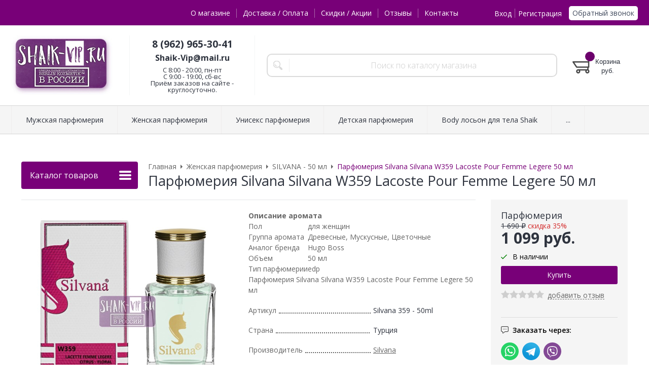

--- FILE ---
content_type: text/html; charset=WINDOWS-1251
request_url: https://www.shaik-vip.ru/goods/silvana-w359-lacette-femme-legere-citrus-floral-50-ml-2336.html
body_size: 11601
content:
<!DOCTYPE html><html lang="ru" class=""><head><link rel="icon" href="/param_upload/favicon7021.ico" type="image/x-icon"><link rel="shortcut icon" href="/param_upload/favicon7021.ico" type="image/x-icon"><title>Silvana W359 Lacoste Pour Femme Legere 50 мл</title><meta name="keywords" content="Silvana W359 Lacoste Pour Femme Legere 50 мл"><meta name="Description" content="Silvana W359 Lacoste Pour Femme Legere 50 мл
Густой, насыщенный аромат Silvana Lacette Femme Legere Citrus - Floral раскрывается потрясающей композицией начальных нот — бергамота, цитрусовых, розового перца и черной смородины. Капля свежести и прохлады сменяется дивными цветочными аккордами. Погружаясь в атмосферу нежного цветочного сада, вы ощутите на коже новый оттенок, в котором ярко и пряно играют ноты ветивера, кедра, мускуса и сандала."><meta property="og:title" content="Парфюмерия Silvana Silvana W359 Lacoste Pour Femme Legere 50 мл"><meta property="og:type" content="website"><meta property="og:description" content="Парфюмерия Silvana Silvana W359 Lacoste Pour Femme Legere 50 мл"><meta property="og:url" content="https://www.shaik-vip.ru/goods/silvana-w359-lacette-femme-legere-citrus-floral-50-ml-2336.html"><meta property="og:image" content="https://www.shaik-vip.ru/upload/goods_pic_big/2336.jpg"><meta charset="windows-1251"><meta name="robots" content="index,follow"><link href="//static.itmatrix.ru/gift/themes/v12.07/formula/layout/css/layout.css?20260109172235" rel="stylesheet" type="text/css"><meta name="viewport" content="width=device-width, initial-scale=1, user-scalable=no"><link href="//static.itmatrix.ru/gift/themes/v12.07/formula/layout/css/layout_mobile.css?20260109172235" rel="stylesheet" type="text/css"><link href="/css/colors.css" rel="stylesheet" type="text/css"><link href="/css/custom.css?20260109172235" rel="stylesheet" type="text/css"><noscript><link href="//static.itmatrix.ru/gift/themes/v12.01/techno/css/noscript.css?20260109172235" rel="stylesheet" type="text/css"></noscript><script src="//static.itmatrix.ru/gift/themes/v12.07/js/app.js?20260109172235" charset="UTF-8"></script><meta name="yandex-verification" content="f79208a69cb5aebf" />

<meta name="google-site-verification" content="BEsh-OKnwFaZ-rWwYbYtxOklhAiJvxb4qV75P69jSYs" />


<meta name='wmail-verification' content='d862170be4e04f29e82eea53e1ae54d1' /><script type="text/javascript">
$( document ).ready(function() {S2UYaMetrica.prototype.init( undefined, 83302723 );});</script>
<script type="text/javascript">
var S2UOnLoadData; var S2UNewOnloadAction = true;$(document).ready(function() {$.ajax({type: "POST", url: "/cgi-bin/request.pl", data: {package: 'S2U::Frame::FO::UserDataTracker', event: 'ajax_onload_action', v: 2 },
dataType: "json", success: function(res) {S2UOnLoadData = res.data; _S2UCart.updateCartInfoOnLoad();var user = S2UOnLoadData.user_info || { authorized: 0 };if (user.authorized) {$('.header-cap-enter-text').html(user.name);$('.header-cap-toolbar__register').hide();$('.header-cap-toolbar__personal .header-cap-toolbar__divider').hide();}
}});});</script>
</head><body class="formula mobile_layout"><div style="position:absolute;clip:rect(0,0,0,0)"><svg version="1.1" xmlns="http://www.w3.org/2000/svg" xmlns:xlink="http://www.w3.org/1999/xlink"><symbol id="svg-icon-location" viewbox="0 0 92 92"><path d="M68.4,7.9C62.7,2.8,54.7,0,46,0S29.3,2.8,23.6,7.9C16.6,14.1,13,23.4,13,35c0,25.1,28.9,54.6,30.2,55.8
 c0.8,0.8,1.8,1.2,2.8,1.2s2.1-0.4,2.8-1.2C50.1,89.6,79,60.1,79,35C79,23.4,75.4,14.1,68.4,7.9z M46,82.1c-2.7-3-7-8-11.2-14
 C25.8,55.3,21,43.9,21,35c0-25,19.1-27,25-27c23.2,0,25,20.7,25,27C71,52.6,53.1,74.3,46,82.1z M46,17.3c-8.8,0-15.9,7.3-15.9,16.2
 S37.2,49.6,46,49.6c8.8,0,15.9-7.3,15.9-16.2S54.8,17.3,46,17.3z M46,42.6c-4.9,0-8.9-4.1-8.9-9.2s4-9.2,8.9-9.2
 c4.9,0,8.9,4.1,8.9,9.2S50.9,42.6,46,42.6z"></path></symbol><symbol id="svg-icon-zoom" viewbox="0 0 24 24"><path fill="transparent" stroke="currentColor" stroke-width="2" fill-rule="evenodd" d="M10 1a9 9 0 1 1-9 9 9 9 0 0 1 9-9zm13 22l-7-7"></path></symbol><symbol id="svg-icon-cross" viewbox="0 0 92 92"><path d="M70.7 64.3c1.8 1.8 1.8 4.6 0 6.4-.9.9-2 1.3-3.2 1.3-1.2 0-2.3-.4-3.2-1.3L46 52.4 27.7 70.7c-.9.9-2 1.3-3.2 1.3s-2.3-.4-3.2-1.3c-1.8-1.8-1.8-4.6 0-6.4L39.6 46 21.3 27.7c-1.8-1.8-1.8-4.6 0-6.4 1.8-1.8 4.6-1.8 6.4 0L46 39.6l18.3-18.3c1.8-1.8 4.6-1.8 6.4 0 1.8 1.8 1.8 4.6 0 6.4L52.4 46l18.3 18.3z"></path></symbol></svg></div><div class="aside-mobile-menu"><form action="/cgi-bin/dsp.pl" method="get"><div class="search__holder"><input class="search__input " name="search_string" placeholder="Поиск"><input class="search__submit" type="submit" value="Найти"></div><input type="hidden" value="search" name="event"><input type="hidden" value="search" name="cl"></form><ul class="catalog-menu catalog-menu_type_mobile catalog-menu_settings_position"></ul><ul class="catalog-menu articles"></ul><ul class="cap__menu"></ul><div class="aside-mobile-menu-personal"><a class="aside-mobile-menu-personal-link" href="/cgi-bin/dsp.pl?cl=register&amp;event=edit_form"><span>Личный кабинет</span></a></div></div><style type="text/css"> .formula .aside-mobile-menu .catalog-menu.articles {
 margin-top: -12px;
 }
</style><div class="wrapper"><header class="header js-header"><div class="header-cap"><div class="burger"><input type="checkbox" id="toggle-menu"/><label for="toggle-menu"><span class="menu-icon"></span></label></div><div class="mobile-side"><ul class="toolbar"><li class="toolbar__item toolbar__basket"><div class="basket"><a class="toolbar__link toolbar__link--basket" href="/cgi-bin/dsp.pl?cl=order&amp;event=show_basket"><div class="basket__counter"><span class="toolbar__title">Корзина</span> <span class="toolbar__counter toolbar__counter--basket basket__count">&nbsp;&nbsp;</span></div><div class="toolbar__price basket__price"><span class="basket__summ">&nbsp;&nbsp;</span> руб.</div></a></div></li></ul></div><div class="header-cap__inner container"><div class="header-cap__col header-cap__col--city"><div class="header-city hide"><span class="header-city__label">Ваш город:</span><span class="header-city__current change-current-city-kladr current-city-title"></span></div></div><div class="header-cap__col header-cap__col--menu"><ul class="header-cap__menu collapse js-menu-collapse js-cap-menu-collapse"><li class="menu__item"><a class="menu__link" href="/articles/o-magazine.html">О магазине</a></li><li class="menu__item"><a class="menu__link" href="/articles/dostavka-i-oplata.html">Доставка / Оплата</a></li><li class="menu__item"><a class="menu__link" href="/articles/skidki-akcii.html">Скидки / Акции</a></li><li class="menu__item"><a class="menu__link" href="http://www.shaik-vip.ru/responses.html">Отзывы</a></li><li class="menu__item"><a class="menu__link" href="/articles/kontakty.html">Контакты</a></li><li class="menu__item menu__item--other hidden js-menu-collapse-other"><a class="menu__link">...</a></li></ul></div><div class="header-cap__col header-cap__col--toolbar"><ul class="header-cap-toolbar"><li class="header-cap-toolbar__personal"><a class="header-cap-toolbar__link" href="/cgi-bin/dsp.pl?cl=register&amp;event=edit_form"><span class="header-cap-enter-text">Вход</span></a>&nbsp;<span class="header-cap-toolbar__divider"></span>&nbsp;<a class="header-cap-toolbar__link header-cap-toolbar__register" href="/cgi-bin/dsp.pl?cl=register&amp;event=reg_form"><span>Регистрация</span></a></li><li class="header-cap-toolbar__call"><a class="callmehead" href="#" onmouseout="$('.callme_div').hide();" onmouseover="$('.callme_div').show();">Обратный звонок</a></li></ul></div></div></div><div class="header-body"><div class="header__bg"></div><div class="header-body__inner container"><div class="header-body__col header-body__col--logo"><div class="header-logo"><a class="header-logo__logo logo logo_settings_position" href="/" title="SHAIK-VIP.RU"><img src="/images/logo.jpg" alt="Официальный интернет-магазин парфюмерии Shaik | Shaik-Vip.ru"></a><div class="header-logo__text"></div></div></div><div class="header-body__col header-body__col--contacts"><div class="header-contacts"><div class="header-contacts__phone">8 (962) 965-30-41
<font size="3"><br>Shaik-Vip@mail.ru</font></div><div class="header-contacts__time">C 8:00 - 20:00, пн-пт
<br>С 9:00 - 19:00, сб-вс
<br>Приём заказов на сайте - круглосуточно.</div></div></div><div class="header-body__col header-body__col--search"><div class="header-search"><div class="search"><form class="search__form" action="/cgi-bin/dsp.pl" method="get"><div class="search__holder"><input class="search__input " name="search_string" placeholder="Поиск по каталогу магазина"><input class="search__submit" type="submit" value="Найти"></div><input type="hidden" value="search" name="event"><input type="hidden" value="search" name="cl"></form></div></div></div><div class="header-body__col header-body__col--toolbar"><ul class="toolbar"><li class="toolbar__item toolbar__basket"><div class="basket"><a class="toolbar__link toolbar__link--basket" href="/cgi-bin/dsp.pl?cl=order&amp;event=show_basket"><div class="basket__counter"><span class="toolbar__title">Корзина</span> <span class="toolbar__counter toolbar__counter--basket basket__count">&nbsp;&nbsp;</span></div><div class="toolbar__price basket__price"><span class="basket__summ">&nbsp;&nbsp;</span> руб.</div></a></div></li></ul></div></div></div><div class="header-category"><div class="header-category__inner"><ul class="catalog-menu catalog-menu_settings_position catalog-menu_top collapse js-menu-collapse js-catalog-menu-collapse"><li class="catalog-menu__item "><a href="/catalog/muzhskaya-parfyumeriya.html" class="catalog-menu__link  catalog-menu__link_has_child">Мужская парфюмерия</a><div class="catalog-menu__sub "><ul class="catalog-menu__sub-group"><li class="catalog-menu__sub-item"><a href="/catalog/shaik-10-ml-291.html">Shaik - 10 мл</a></li><li class="catalog-menu__sub-item"><a href="/catalog/shaik-10-ml-roller-bal-293.html">Shaik - 10 мл Roller bal</a></li><li class="catalog-menu__sub-item"><a href="/catalog/shaik-20-ml.html">Shaik - 20 мл</a></li><li class="catalog-menu__sub-item"><a href="/catalog/shaik-tester-25-ml.html">Shaik -  тестер - 25 мл</a></li><li class="catalog-menu__sub-item"><a href="/catalog/shaik-50-ml.html">Shaik - 50 мл</a></li><li class="catalog-menu__sub-item"><a href="/catalog/shaik-50-ml-new.html">Shaik - 50 мл NEW!</a></li></ul><ul class="catalog-menu__sub-group"><li class="catalog-menu__sub-item"><a href="/catalog/shaik-luxe-50-ml.html">Shaik Luxe 50 мл</a></li><li class="catalog-menu__sub-item"><a href="/catalog/shaik-vip-50-ml.html">Shaik VIP - 50 мл</a></li><li class="catalog-menu__sub-item"><a href="/catalog/shaik-100-ml.html">Shaik - 100 мл</a></li><li class="catalog-menu__sub-item"><a href="/catalog/shaik-100-ml-new.html">Shaik - 100 мл NEW</a></li><li class="catalog-menu__sub-item"><a href="/catalog/dezodorant-shaik-200-ml.html">Дезодорант Shaik - 200 мл</a></li><li class="catalog-menu__sub-item"><a href="/catalog/clive-and-keira-30-ml.html">Clive&Keira - 30 мл</a></li></ul><ul class="catalog-menu__sub-group"><li class="catalog-menu__sub-item"><a href="/catalog/silvana-50-ml.html">SILVANA - 50 мл</a></li><li class="catalog-menu__sub-item"><a href="/catalog/sevaverek-30-ml-new.html">Sevaverek - 30 мл NEW</a></li><li class="catalog-menu__sub-item"><a href="/catalog/sevaverek-50-ml.html">Sevaverek - 50 мл</a></li><li class="catalog-menu__sub-item"><a href="/catalog/podarochnye-nabory.html">Подарочные наборы</a></li></ul></div>
</li><li class="catalog-menu__item "><a href="/catalog/zhenskaya-parfyumeriya.html" class="catalog-menu__link  catalog-menu__link_has_child">Женская парфюмерия</a><div class="catalog-menu__sub "><ul class="catalog-menu__sub-group"><li class="catalog-menu__sub-item"><a href="/catalog/shaik-10-ml.html">Shaik - 10 мл</a></li><li class="catalog-menu__sub-item"><a href="/catalog/shaik-10-ml-roller-bal.html">Shaik - 10 мл Roller bal</a></li><li class="catalog-menu__sub-item"><a href="/catalog/shaik-20-ml-259.html">Shaik - 20 мл</a></li><li class="catalog-menu__sub-item"><a href="/catalog/shaik-tester-25-ml-260.html">Shaik -  тестер - 25 мл</a></li><li class="catalog-menu__sub-item"><a href="/catalog/shaik-50-ml-261.html">Shaik - 50 мл</a></li><li class="catalog-menu__sub-item"><a href="/catalog/shaik-50-ml-new-262.html">Shaik - 50 мл NEW!</a></li></ul><ul class="catalog-menu__sub-group"><li class="catalog-menu__sub-item"><a href="/catalog/shaik-luxe-50-ml-263.html">Shaik Luxe 50 мл</a></li><li class="catalog-menu__sub-item"><a href="/catalog/shaik-vip-50-ml-264.html">Shaik VIP - 50 мл</a></li><li class="catalog-menu__sub-item"><a href="/catalog/shaik-100-ml-265.html">Shaik - 100 мл</a></li><li class="catalog-menu__sub-item"><a href="/catalog/shaik-100-ml-new-296.html">Shaik - 100 мл NEW</a></li><li class="catalog-menu__sub-item"><a href="/catalog/dezodorant-shaik-200-ml-266.html">Дезодорант Shaik - 200 мл</a></li><li class="catalog-menu__sub-item"><a href="/catalog/clive-and-keira-30-ml-267.html">Clive&Keira - 30 мл</a></li></ul><ul class="catalog-menu__sub-group"><li class="catalog-menu__sub-item"><a href="/catalog/silvana-50-ml-268.html">SILVANA - 50 мл</a></li><li class="catalog-menu__sub-item"><a href="/catalog/sevaverek-30-ml-new-300.html">Sevaverek - 30 мл NEW</a></li><li class="catalog-menu__sub-item"><a href="/catalog/sevaverek-50-ml-269.html">Sevaverek - 50 мл</a></li><li class="catalog-menu__sub-item"><a href="/catalog/podarochnye-nabory-270.html">Подарочные наборы</a></li></ul></div>
</li><li class="catalog-menu__item "><a href="/catalog/uniseks.html" class="catalog-menu__link  catalog-menu__link_has_child">Унисекс парфюмерия</a><div class="catalog-menu__sub "><ul class="catalog-menu__sub-group"><li class="catalog-menu__sub-item"><a href="/catalog/shaik-limited-collection.html">Shaik Limited Collection</a></li><li class="catalog-menu__sub-item"><a href="/catalog/shaik-10-ml-290.html">Shaik - 10 мл</a></li><li class="catalog-menu__sub-item"><a href="/catalog/shaik-10-ml-roller-bal-294.html">Shaik - 10 мл Roller bal</a></li><li class="catalog-menu__sub-item"><a href="/catalog/shaik-20-ml-271.html">Shaik - 20 мл</a></li><li class="catalog-menu__sub-item"><a href="/catalog/shaik-tester-25-ml-272.html">Shaik -  тестер - 25 мл</a></li><li class="catalog-menu__sub-item"><a href="/catalog/shaik-50-ml-273.html">Shaik - 50 мл</a></li></ul><ul class="catalog-menu__sub-group"><li class="catalog-menu__sub-item"><a href="/catalog/shaik-50-ml-new-274.html">Shaik - 50 мл NEW!</a></li><li class="catalog-menu__sub-item"><a href="/catalog/shaik-luxe-50-ml-275.html">Shaik Luxe 50 мл</a></li><li class="catalog-menu__sub-item"><a href="/catalog/shaik-elite-50-ml.html">Shaik - Elite 50 мл</a></li><li class="catalog-menu__sub-item"><a href="/catalog/shaik-100-ml-277.html">Shaik - 100 мл</a></li><li class="catalog-menu__sub-item"><a href="/catalog/shaik-100-ml-new-297.html">Shaik - 100 мл NEW</a></li><li class="catalog-menu__sub-item"><a href="/catalog/shaik-exclusive-110-ml.html">SHAIK EXCLUSIVE 110 мл</a></li></ul><ul class="catalog-menu__sub-group"><li class="catalog-menu__sub-item"><a href="/catalog/dezodorant-shaik-200-ml-279.html">Дезодорант Shaik - 200 мл</a></li><li class="catalog-menu__sub-item"><a href="/catalog/clive-and-keira-30-ml-280.html">Clive&Keira - 30 мл</a></li><li class="catalog-menu__sub-item"><a href="/catalog/silvana-50-ml-281.html">SILVANA - 50 мл</a></li><li class="catalog-menu__sub-item"><a href="/catalog/sevaverek-30-ml-new-301.html">Sevaverek - 30 мл NEW</a></li><li class="catalog-menu__sub-item"><a href="/catalog/sevaverek-50-ml-282.html">Sevaverek - 50 мл</a></li><li class="catalog-menu__sub-item"><a href="/catalog/podarochnye-nabory-283.html">Подарочные наборы</a></li></ul></div>
</li><li class="catalog-menu__item "><a href="/catalog/detskaya-parfyumeriya.html" class="catalog-menu__link ">Детская парфюмерия</a></li><li class="catalog-menu__item "><a href="/catalog/body-loson-dlya-tela-shaik.html" class="catalog-menu__link ">Body лосьон для тела Shaik</a></li><li class="catalog-menu__item "><a href="/catalog/aromadiffuzory.html" class="catalog-menu__link ">Аромадиффузоры</a></li><li class="catalog-menu__item "><a href="/catalog/avtoparfyum.html" class="catalog-menu__link ">Автопарфюм</a></li><li class="catalog-menu__item catalog-menu__item_last"><a href="/catalog/opis-vlozheniya.html" class="catalog-menu__link ">Опись вложения</a></li>
<li class="catalog-menu__item catalog-menu__item_last catalog-menu__item--other hidden js-menu-collapse-other"><a class="catalog-menu__link catalog-menu__link_has_child">...</a><div class="catalog-menu__sub catalog-menu__sub_last js-catalog-menu-collapse-sub"></div></li></ul></div></div>
</header><div class="fly-head js-fly-head"><div class="container"><div class="fly-head__inner"><div class="fly-head__search-row"><div class="fly-head__search"><div class="search"><form class="search__form" action="/cgi-bin/dsp.pl" method="get"><div class="search__holder"><input class="search__input " name="search_string" placeholder="Поиск по каталогу магазина"><input class="search__submit" type="submit" value="Найти"></div><input type="hidden" value="search" name="event"><input type="hidden" value="search" name="cl"></form></div></div><div class="fly-head__search-close js-fly-head-search-toggle"><svg><use xlink:href="#svg-icon-cross"></use></svg></div></div><div class="fly-head__row"><div class="fly-head__logo"><a href="/" title="SHAIK-VIP.RU"><img src="/images/logo.jpg" alt="Официальный интернет-магазин парфюмерии Shaik | Shaik-Vip.ru"></a></div><div class="fly-head__contacts"><a href="/articles/kontakty/"><svg><use xlink:href="#svg-icon-location"></use></svg></a></div><div class="fly-head__phone">8 (962) 965-30-41
<font size="3"><br>Shaik-Vip@mail.ru</font></div><div class="fly-head__btns"><a class="callmehead btn-outline" href="#">Обратный звонок</a></div><div class="fly-head__search-open js-fly-head-search-toggle"><svg><use xlink:href="#svg-icon-zoom"></use></svg></div></div></div></div></div><script> // перенести в скрипты фильтра
 $(document).on('click', '.filter__caption', function() {
 $(this).toggleClass('collapsed');
 });
</script><div class="content-block content-block--goods-page"><div class="content-block__inner"><input type="checkbox" class="goods-left-menu-toggle" id="goods-left-menu-toggle"><div class="content-aside-block layout_type_aside"><div class="aside-catalog-menu"><div class="toggle toggle_settings_position left_catalog_toggle active" id="left_catalog_toggle"><div class="toggle__trigger">Каталог</div><div class="toggle__content"><ul class="catalog-menu catalog-menu_type_aside catalog-menu_settings_position  "><li class="catalog-menu__item level1 "><a class="catalog-menu__link" href="/catalog/muzhskaya-parfyumeriya.html">Мужская парфюмерия</a></li><li class="catalog-menu__item level1 catalog-menu__item_current-parent"><a class="catalog-menu__link catalog-menu__link_has_child" href="/catalog/zhenskaya-parfyumeriya.html">Женская парфюмерия</a><div class="catalog-menu__sub"><ul class="catalog-menu__sub-group"><li class="catalog-menu__sub-item level2 "><a href="/catalog/shaik-10-ml.html" class="catalog-menu__link">Shaik - 10 мл</a></li><li class="catalog-menu__sub-item level2 "><a href="/catalog/shaik-10-ml-roller-bal.html" class="catalog-menu__link">Shaik - 10 мл Roller bal</a></li><li class="catalog-menu__sub-item level2 "><a href="/catalog/shaik-20-ml-259.html" class="catalog-menu__link">Shaik - 20 мл</a></li><li class="catalog-menu__sub-item level2 "><a href="/catalog/shaik-tester-25-ml-260.html" class="catalog-menu__link">Shaik -  тестер - 25 мл</a></li><li class="catalog-menu__sub-item level2 "><a href="/catalog/shaik-50-ml-261.html" class="catalog-menu__link">Shaik - 50 мл</a></li><li class="catalog-menu__sub-item level2 "><a href="/catalog/shaik-50-ml-new-262.html" class="catalog-menu__link">Shaik - 50 мл NEW!</a></li><li class="catalog-menu__sub-item level2 "><a href="/catalog/shaik-luxe-50-ml-263.html" class="catalog-menu__link">Shaik Luxe 50 мл</a></li><li class="catalog-menu__sub-item level2 "><a href="/catalog/shaik-vip-50-ml-264.html" class="catalog-menu__link">Shaik VIP - 50 мл</a></li><li class="catalog-menu__sub-item level2 "><a href="/catalog/shaik-100-ml-265.html" class="catalog-menu__link">Shaik - 100 мл</a></li><li class="catalog-menu__sub-item level2 "><a href="/catalog/shaik-100-ml-new-296.html" class="catalog-menu__link">Shaik - 100 мл NEW</a></li><li class="catalog-menu__sub-item level2 "><a href="/catalog/dezodorant-shaik-200-ml-266.html" class="catalog-menu__link">Дезодорант Shaik - 200 мл</a></li><li class="catalog-menu__sub-item level2 "><a href="/catalog/clive-and-keira-30-ml-267.html" class="catalog-menu__link">Clive&Keira - 30 мл</a></li><li class="catalog-menu__sub-item level2 catalog-menu__item_current-parent"><a href="/catalog/silvana-50-ml-268.html" class="catalog-menu__link catalog-menu__sub-item__current-link">SILVANA - 50 мл</a></li><li class="catalog-menu__sub-item level2 "><a href="/catalog/sevaverek-30-ml-new-300.html" class="catalog-menu__link">Sevaverek - 30 мл NEW</a></li><li class="catalog-menu__sub-item level2 "><a href="/catalog/sevaverek-50-ml-269.html" class="catalog-menu__link">Sevaverek - 50 мл</a></li><li class="catalog-menu__sub-item level2 "><a href="/catalog/podarochnye-nabory-270.html" class="catalog-menu__link">Подарочные наборы</a></li></ul></div></li><li class="catalog-menu__item level1 "><a class="catalog-menu__link" href="/catalog/uniseks.html">Унисекс парфюмерия</a></li><li class="catalog-menu__item level1 "><a class="catalog-menu__link" href="/catalog/detskaya-parfyumeriya.html">Детская парфюмерия</a></li><li class="catalog-menu__item level1 "><a class="catalog-menu__link" href="/catalog/body-loson-dlya-tela-shaik.html">Body лосьон для тела Shaik</a></li><li class="catalog-menu__item level1 "><a class="catalog-menu__link" href="/catalog/aromadiffuzory.html">Аромадиффузоры</a></li><li class="catalog-menu__item level1 "><a class="catalog-menu__link" href="/catalog/avtoparfyum.html">Автопарфюм</a></li><li class="catalog-menu__item level1 "><a class="catalog-menu__link" href="/catalog/katalog-shaik.html"> Каталог Shaik</a></li><li class="catalog-menu__item level1 "><a class="catalog-menu__link" href="/catalog/shaik-nomernaya-tablica.html">Shaik - номерная таблица</a></li><li class="catalog-menu__item level1 "><a class="catalog-menu__link" href="/catalog/silvana-nomernaya-tablica.html">Silvana - номерная таблица</a></li><li class="catalog-menu__item level1 "><a class="catalog-menu__link" href="/catalog/clive-and-keira-nomernaya-tablica.html">Clive&Keira - номерная таблица</a></li><li class="catalog-menu__item level1 "><a class="catalog-menu__link" href="/catalog/sevaverek-nomernaya-tablica.html">Sevaverek - номерная таблица</a></li><li class="catalog-menu__item level1 "><a class="catalog-menu__link" href="/catalog/poisk-po-brendam.html">Поиск по брендам</a></li><li class="catalog-menu__item level1 "><a class="catalog-menu__link" href="/catalog/optovyy-prays-list-shaik.html">Оптовый прайс-лист</a></li><li class="catalog-menu__item level1 "><a class="catalog-menu__link" href="/catalog/opis-vlozheniya.html">Опись вложения</a></li></ul></div></div><div class="toggle toggle_settings_position left_filter_toggle active"><div class="toggle__trigger">Фильтр</div><div class="toggle__content"><div class="filter"><form name="frm_filter" id="frm_filter" action="/catalog/silvana-50-ml-268.html" method="get">
<div  class="filter__group filter__group_number"
 data-attr-name = "min_price"
 data-min-value = "1098.5"
 data-max-value = "1099.5"
 data-current-min-value = "1098.5"
 data-current-max-value = "1098.5"><div class="filter__caption"> Цена, руб.:
</div><div class="filter-item__content"><div class="filter__price"><input class="filter__range" name="min_price_from" type="text" id="min_price_from" value="1098.5"><div class="filter__divider">&mdash;</div><input class="filter__range" name="min_price_to" type="text" id="min_price_to" value="1098.5"></div><div class="filter__slider" id="min_price_slider"></div><input type="hidden" name="min_price_changed" id="min_price_changed" value=""></div></div>
<div class="filter__resultinfo">Найдено товаров: <span>X</span>. <a href="#">Посмотреть</a></div><input type="hidden" name="catalog_id" value="268"><input type="hidden" name="fabric_id" value="0"><input type="hidden" name="wobbler" value=""><input type="hidden" name="search_string" value=""><input type="hidden" name="tag_id" value="0"><input type="hidden" name="catalog_filter" value="1"><input type="submit" class="filter__show-result btn-color-conversion" value="Показать товары"><a class="filter__reset" href="/catalog/silvana-50-ml-268.html">Сбросить фильтр</a></form></div></div></div></div><div class="left__inner-block left__inner-block_fabric"><div class="producers producers_settings_position"><div class="producers__caption">Производители</div><div class="producers__item"><a class="producers__link"  href="/fabric/clive-and-keira.html">Clive&Keira</a><span class="producers__counter">201</span></div><div class="producers__item"><a class="producers__link"  href="/fabric/sevaverek.html">Sevaverek</a><span class="producers__counter">161</span></div><div class="producers__item"><a class="producers__link"  href="/fabric/shaik.html">Shaik</a><span class="producers__counter">2114</span></div><div class="producers__item"><a class="producers__link"  href="/fabric/silvana.html">Silvana</a><span class="producers__counter">214</span></div><div class="producers__item producers__item_all"><a class="producers__link" href="/fabric/">Все производители</a></div></div></div><div class="left__inner-block left__inner-block_vote"><form class="pool pool_settings_position" action="/cgi-bin/dsp.pl" method="post"><div class="pool__caption">Опрос <a class="pool__caption_link" href="/cgi-bin/dsp.pl?cl=vote&amp;event=result&amp;vote_id=4">Результаты</a></div><div class="pool__question">Что Вы выбираете? Оригинальный продукт Shaik или туалетную воду европейского бренда?</div><div class="pool__item"><label class="pool__label"><input type="radio" value="10" name="var" /><span class="pool__label-text">Оригинальный Shaik</span></label></div><div class="pool__item"><label class="pool__label"><input type="radio" value="11" name="var" /><span class="pool__label-text">Т/В Европейского бренда</span></label></div><div class="pool__item"><label class="pool__label"><input type="radio" value="12" name="var" /><span class="pool__label-text">Не думал(а) об этом</span></label></div><div class="pool__item"><label class="pool__label"><input type="radio" value="13" name="var" /><span class="pool__label-text">Ничего не выберу</span></label></div><input type="hidden" name="vote_id" value="4"><input type="hidden" name="cl" value="vote"><input type="hidden" name="event" value="vote"><input class="pool__submit btn-color-regular" type="submit" name="vote" value="Ответить" /></form></div><form action="/cgi-bin/dsp.pl" class="subscription subscription_settings_position" id="subscription__request-form"><div class="subscription__caption">Подпишитесь </div><div class="subscription__caption subscription__caption_last">на наши новости</div><div class="subscription__input"><input class="text subscription__email email-need-track" type="email" placeholder="E-mail" /></div><input class="subscription__submit btn-color-conversion" type="submit" value="Подписаться" /><div class="subscription__icon"></div></form><div class="left__inner-block left__inner-block_articles">  <div class="articles articles_settings_position"><div class="articles__title"><div class="articles__title__caption">ИНФОРМАЦИЯ</div></div><div class="articles__item articles__item_sub"><div class="articles__title articles__title_sub"><a href="/articles/skachayte-prilozhenie-pochta-rossii.html">Скачайте приложение Почта России</a></div></div><div class="articles__item articles__item_sub"><div class="articles__title articles__title_sub"><a href="/articles/podtverzhdenie-zakaza.html">Подтверждение заказа</a></div></div><div class="articles__item articles__item_sub"><div class="articles__title articles__title_sub"><a href="/articles/o-kachestve.html">О качестве</a></div></div><div class="articles__item articles__item_sub"><div class="articles__title articles__title_sub"><a href="/articles/pochemu-u-nas-deshevle.html">Почему у нас дешевле?</a></div></div><div class="articles__item articles__item_sub"><div class="articles__title articles__title_sub"><a href="/articles/kak-sdelat-zakaz.html">Как сделать заказ?</a></div></div><div class="articles__item articles__item_sub"><div class="articles__title articles__title_sub"><a href="/articles/kak-otsledit-zakaz.html">Как отследить заказ?</a></div></div><div class="articles__item articles__item_sub"><div class="articles__title articles__title_sub"><a href="/articles/kakie-sroki-dostavki.html">Какие сроки доставки?</a></div></div><div class="articles__item articles__item_sub"><div class="articles__title articles__title_sub"><a href="/articles/komissiya-za-nalozhennyy-platyozh.html">Комиссия за наложенный платёж</a></div></div><div class="articles__item articles__item_sub"><div class="articles__title articles__title_sub"><a href="/articles/info-dlya-opta.html">Инфо для опта</a></div></div><div class="articles__item articles__item_sub"><div class="articles__title articles__title_sub"><a href="/articles/minimalnaya-summa-zakaza.html">Минимальная сумма заказа</a></div></div><div class="articles__item articles__item_sub"><div class="articles__title articles__title_sub"><a href="/articles/pretenzii-i-pozhelaniya.html">Претензии и пожелания</a></div></div><div class="articles__item articles__item_sub"><div class="articles__title articles__title_sub"><a href="/articles/poleznye-stati-o-shaik.html">Информационные страницы о Shaik</a></div></div></div>
</div></div><div class="goods_page goods_page--left"><div class="main-content"><div class="main-content__inner main-content__inner_content-aside"><label for="goods-left-menu-toggle" class="goods-left-menu-btn"><span>Каталог товаров</span><i></i></label><ul class="breadcrumbs" itemscope="" itemtype="http://schema.org/BreadcrumbList"><li class="breadcrumbs__item" itemscope="" itemprop="itemListElement" itemtype="http://schema.org/ListItem"><a class="breadcrumbs__link" itemprop="item" href="/"><span itemprop="name">Главная</span></a><meta itemprop="position" content="1" /></li><li class="breadcrumbs__item" itemscope="" itemprop="itemListElement" itemtype="http://schema.org/ListItem"><a class="breadcrumbs__link" itemprop="item" href="/catalog/zhenskaya-parfyumeriya.html"><span itemprop="name">Женская парфюмерия</span></a><meta itemprop="position" content="2" /></li><li class="breadcrumbs__item" itemscope="" itemprop="itemListElement" itemtype="http://schema.org/ListItem"><a class="breadcrumbs__link" itemprop="item" href="/catalog/silvana-50-ml-268.html"><span itemprop="name">SILVANA - 50 мл</span></a><meta itemprop="position" content="3" /></li><li class="breadcrumbs__item"><span itemprop="name">Парфюмерия Silvana Silvana W359 Lacoste Pour Femme Legere 50 мл</span><meta itemprop="position" content="4" /></li></ul><div itemscope itemtype="http://schema.org/Product" class="product"><div class="product__top"><h1 class="layout__caption layout__caption_settings_position layout__caption_type_catalog-item" itemprop="name">Парфюмерия Silvana Silvana W359 Lacoste Pour Femme Legere 50 мл</h1></div><div class="product__main"><div class="product__gallery"><input type="hidden" name="zoom_goods_pic" value=""><div class="gallery"><a data-fancy-group="item-gallery" href="https://www.shaik-vip.ru/upload/goods_pic_large/2336.jpg?20251128200520"><img src="https://www.shaik-vip.ru/upload/goods_pic_big/2336.jpg?20251128200520" alt="Парфюмерия Silvana Silvana W359 Lacoste Pour Femme Legere 50 мл" title="Парфюмерия Silvana Silvana W359 Lacoste Pour Femme Legere 50 мл" class="goods_item_big_pic" itemprop="image"></a></div></div><div class="product__right js-product-right-col"><div class="product-aside"><div class="product-buy__inner"><div itemprop="offers" itemscope itemtype="http://schema.org/Offer"><link itemprop="url" href="https://www.shaik-vip.ru/goods/silvana-w359-lacette-femme-legere-citrus-floral-50-ml-2336.html"><div class="buy__prices_inner"><form class="buy__form" id="main_buy_form" method="post" action="/cgi-bin/dsp.pl?add_to_basket=1"><div class="item_price_type">Парфюмерия</div><div class="buy__info"><div class="buy__price"><span>1 099&nbsp;руб.
</span></div><meta itemprop="price" content="1099"><meta itemprop="priceCurrency" content="RUB"><link itemprop="availability" href="http://schema.org/InStock"><link itemprop="itemCondition" href="http://schema.org/NewCondition"><div class="buy__price-old"><span class="buy__price-old__value">1 690 &#8381;</span>&nbsp;<span class="buy__price__discount">скидка 35%</span></div></div><div class="buy__status buy__status--status_avail"><i class="icon i-status-status_avail"></i>В наличии</div><div class="buy__buttons"><input type="submit" class="buy__button buy__addToCart" data-goods-id="2336" value="Купить"><div class="product-rating"><div class="buy__rating"><div class="buy__rating-fill reviews-fill">0.0</div></div><a class="product-rating__link" href="#feedback" onclick="document.getElementById('product-tabs-toggle-reviews').checked=true">добавить отзыв</a></div><div class="buy__link-buttons"></div></div><input type="hidden" name="price_id" value="5541"><input type="hidden" name="goods_id" value="2336"><input type="hidden" name="cl" id="cl" value="order"><input type="hidden" name="event" id="event" value="add_to_basket"></form></div></div></div><div class="goods-aside-block goods-aside-block--messengers"><div class="goods-aside-block__title"><i class="icon i-messengers-sm"></i><span>Заказать через:</span></div><div class="goods-aside-block__icons"><a href="https://wa.me/79851583556?text=https://www.shaik-vip.ru/goods/silvana-w359-lacette-femme-legere-citrus-floral-50-ml-2336.html" target="_blank"><img src="http://static.itmatrix.ru/gift/themes/v12.07/common/i/whatsapp.svg"></a><a href="https://t.me/Shaik-Vip.ru" target="_blank"><img src="http://static.itmatrix.ru/gift/themes/v12.07/common/i/telegram.svg"></a><a href="viber://chat?number=%2B79851583556" target="_blank"><img src="http://static.itmatrix.ru/gift/themes/v12.07/common/i/viber.svg"></a></div></div><div class="goods-aside-block goods-aside-block--delivery"><div class="goods-aside-block__title"><i class="icon i-delivery-sm"></i><span>О доставке:</span></div><div class="goods-aside-block__text"><div class="shipping__icon"></div>
<div class="shipping__caption">Имеется БЕСПЛАТНАЯ ДОСТАВКА!</div>
<div class="shipping__more"><a href="/articles/dostavka-i-oplata.html">Подробнее о доставке и оплате</a></div>
<br>Поделись с друзьями <br> <br>
<script src="https://yastatic.net/share2/share.js"></script>
<div class="ya-share2" data-curtain="" data-shape="round" data-services="messenger,vkontakte,facebook,odnoklassniki,telegram,twitter,viber,whatsapp,moimir,skype,lj"></div></div></div><div class="goods-aside-block goods-aside-block--contacts"><div class="goods-aside-block__title"><i class="icon i-contacts-sm"></i><span>Заказывайте по телефону</span></div><div class="goods-aside-block__text"><div class="goods-aside-block__phone">8 (962) 965-30-41
<font size="3"><br>Shaik-Vip@mail.ru</font></div></div><a class="callmehead" href="#" id="callmehead2336">Обратный звонок</a></div>
  <div class="right__inner-block right__inner-block_articles">  <div class="articles articles_settings_position"><div class="articles__descr"><div style="text-align: center;">Вся продукция подлинная, имеющая голограмму (Original), QR-код на каждом флаконе, маркировку "Честный зна</div>
<div style="text-align: center;"></div>
<div style="text-align: center;"></div>
<div style="text-align: center;"><img src="//www.shaik-premium.ru/files/yandex-iphone-optom.png?1621314626739" caption="false" style="display: block; margin-left: auto; margin-right: auto;" width="150" height="58"></div>
<p style="text-align: center;"><a href="https://www.shaik-vip.ru/articles/dostavka-i-oplata.html" target="_blank" rel="noopener"><img src="http://shaik-vip.ru/files/img-20211228-wa0000.jpg?1640707917696" width="150" height="150" caption="false"></a></p>
<p style="text-align: center;"><a href="https://www.shaik-vip.ru/articles/skidki-akcii.html" target="_blank" rel="noopener"><img src="http://shaik-vip.ru/files/image-26-01-22-22-51.jpg?1648622334583" width="170" height="162" caption="false"></a></p>
<p style="text-align: center;"><a href="https://www.shaik-vip.ru/" target="_blank" rel="noopener"><img src="http://shaik-vip.ru/files/qrcod_49i.png?1640709527784" alt="" width="150" height="175"></a></p>
<p style="text-align: center;"><a href="https://www.shaik-vip.ru/articles/dostavka-i-oplata.html" target="_blank" rel="noopener"><img src="http://shaik-vip.ru/files/image-26-01-22-23-10.jpg?1648622392604" width="170" height="165" caption="false"></a></p>
<p style="text-align: center;"><a href="https://www.shaik-vip.ru/articles/skidki-akcii.html" target="_blank" rel="noopener"><img src="http://shaik-vip.ru/files/image-18-01-22-17-29.jpg?1642516322863" width="158" height="158" caption="false"></a></p>
<p style="text-align: center;"><a href="https://www.shaik-vip.ru/responses.html" target="_blank" rel="noopener"><img src="http://shaik-vip.ru/files/image-18-01-22-16-51.jpg?1642514335164" width="158" height="158" caption="false"></a></p>
<p style="text-align: center;"></p>
<p style="text-align: center;"></p>
<p style="text-align: center;"></p>
<p style="text-align: center;"></p>
<p style="text-align: center;"></p>
<div style="text-align: center;"></div></div></div>
</div></div></div><div class="product__sdesc"><div class="product-sdesc"><div class="product-sdesc__text"><table class="table table-bordered">
<thead>
<tr>
<td colspan="2"><strong>Описание аромата</strong></td>
</tr>
</thead>
<tbody>
<tr>
<td>Пол</td>
<td>для женщин</td>
</tr>
<tr>
<td>Группа аромата</td>
<td>Древесные, Мускусные, Цветочные</td>
</tr>
<tr>
<td>Аналог бренда</td>
<td>Hugo Boss</td>
</tr>
<tr>
<td>Объем</td>
<td>50 мл</td>
</tr>
<tr>
<td>Тип парфюмерии</td>
<td>edp</td>
</tr>
</tbody>
</table></div><div class="product-sdesc__text"">Парфюмерия Silvana Silvana W359 Lacoste Pour Femme Legere 50 мл</div></div><table class="features__table" style="margin-top: 20px;">
  <tr>
    <td class="attr_title form__attr-label-articul">Артикул
    </td>
    <td class="attr_value form__attr-articul">Silvana 359 - 50ml
    </td>
  </tr>

  <tr>
    <td class="attr_title">Страна</td>
    
    <td class="attr_value">Турция
    
    </td>
    
  </tr>


  <tr>
    <td class="attr_title">Производитель</td>
    
    <td class="attr_value"><a href="/fabric/silvana.html" target="_blank"><span itemprop="brand" itemtype="https://schema.org/Brand" itemscope><meta itemprop="name" content="Silvana"/>Silvana</span>
    </a>
    
    </td>
    
  </tr>

</table>
</div><div class="product__desc"><div class="product-desc"><div class="product-tabs"><input type="radio" class="product-tabs__toggle" name="product-tabs" id="product-tabs-toggle-annotation" checked><input type="radio" class="product-tabs__toggle" name="product-tabs" id="product-tabs-toggle-reviews" ><ul class="product-tabs__captions"><li ><label for="product-tabs-toggle-annotation"><span>Описание</span></label></li><li ><label for="product-tabs-toggle-reviews"><span>Отзывы</span></label></li></ul><div class="product-tabs__list"><div class="product-tabs__item"><div class="annotation annotation_settings_position"><div class="annotation__caption product-desc__title ">Описание</div><div itemprop="description"><span>Густой, насыщенный аромат&nbsp;</span><strong>Silvana Lacette Femme Legere Citrus - Floral</strong><span>&nbsp;раскрывается потрясающей композицией начальных нот &mdash; бергамота, цитрусовых, розового перца и черной смородины. Капля свежести и прохлады сменяется дивными цветочными аккордами. Погружаясь в атмосферу нежного цветочного сада, вы ощутите на коже новый оттенок, в котором ярко и пряно играют ноты ветивера, кедра, мускуса и сандала.</span></div></div><div class="annotation annotation_settings_position">Парфюмерия Silvana Silvana W359 Lacoste Pour Femme Legere 50 мл</div></div><div class="product-tabs__item"><div class="product-reviews__inner"><div class="reviews"><a class="anchor" id="feedback"></a><div class="reviews__caption"> Отзывы - <span class="reviews_item-name">Парфюмерия Silvana Silvana W359 Lacoste Pour Femme Legere 50 мл</span><a class="show-add-review btn-color-regular">Оставить отзыв</a></div><div class="show_add-review"></div><div class="reviews__item_be-first"> Будьте первым, кто оставил отзыв.
</div><input type="hidden" name="goods_id" value="2336"><input type="hidden" name="goods_title" value="Парфюмерия Silvana Silvana W359 Lacoste Pour Femme Legere 50 мл"></div></div></div></div></div></div> 
 
 
<script type="text/javascript">
window.dataLayer = window.dataLayer || [];dataLayer.push({"ecommerce": {"detail": {"products": [
{"id": "2336",
"name" : "Парфюмерия Silvana Silvana W359 Lacoste Pour Femme Legere 50 мл",
"price": 1098.50,
"brand": "Silvana",
"category": "Женская парфюмерия/SILVANA - 50 мл"
}]
}}});</script>
<div class="last_visited_goods"></div></div></div></div> 
</div></div></div></div></div><div class="push"></div></div><div class="footer__inner"><footer class="footer-top"><div class="footer-top__inner container"><div class="footer-top__row"><div class="footer-top__col"><div class="footer-contacts"><a href="#" class="footer-contacts__title footer-top__link-title">Контакты</a><ul class="footer-contacts__links"><li>8 (962) 965-30-41
<font size="3"><br>Shaik-Vip@mail.ru</font></li><li><a class="callmehead" href="#">Обратный звонок</a></li><li><div class="footer-contacts__time">C 8:00 - 20:00, пн-пт
<br>С 9:00 - 19:00, сб-вс
<br>Приём заказов на сайте - круглосуточно.</div></li></ul></div></div><div class="footer-top__col"><ul class="footer-menu"><li><a href="#" class="footer-top__link-title">Информация</a></li><li><a href="/articles/o-magazine.html" class="footer-menu__link">О магазине</a></li><li><a href="/articles/dostavka-i-oplata.html" class="footer-menu__link">Доставка / Оплата</a></li><li><a href="/articles/skidki-akcii.html" class="footer-menu__link">Скидки / Акции</a></li><li><a href="http://www.shaik-vip.ru/responses.html" class="footer-menu__link">Отзывы</a></li><li><a href="/articles/kontakty.html" class="footer-menu__link">Контакты</a></li></ul></div><div class="footer-top__col"><ul class="footer-menu footer-menu--collapse"><li class="footer-menu__item"><a class="footer-top__link-title">Каталог</a></li><li class="footer-menu__item"><a href="/catalog/muzhskaya-parfyumeriya.html" class="footer-menu__link">Мужская парфюмерия</a></li><li class="footer-menu__item"><a href="/catalog/zhenskaya-parfyumeriya.html" class="footer-menu__link">Женская парфюмерия</a></li><li class="footer-menu__item"><a href="/catalog/uniseks.html" class="footer-menu__link">Унисекс парфюмерия</a></li><li class="footer-menu__item"><a href="/catalog/detskaya-parfyumeriya.html" class="footer-menu__link">Детская парфюмерия</a></li><li class="footer-menu__item"><a href="/catalog/body-loson-dlya-tela-shaik.html" class="footer-menu__link">Body лосьон для тела Shaik</a></li><li class="footer-menu__item"><a href="/catalog/aromadiffuzory.html" class="footer-menu__link">Аромадиффузоры</a></li><li class="footer-menu__item"><a href="/catalog/avtoparfyum.html" class="footer-menu__link">Автопарфюм</a></li><li class="footer-menu__item"><a href="/catalog/katalog-shaik.html" class="footer-menu__link"> Каталог Shaik</a></li><li class="footer-menu__item"><a href="/catalog/shaik-nomernaya-tablica.html" class="footer-menu__link">Shaik - номерная таблица</a></li><li class="footer-menu__item"><a href="/catalog/silvana-nomernaya-tablica.html" class="footer-menu__link">Silvana - номерная таблица</a></li><li class="footer-menu__item"><a href="/catalog/clive-and-keira-nomernaya-tablica.html" class="footer-menu__link">Clive&Keira - номерная таблица</a></li><li class="footer-menu__item"><a href="/catalog/sevaverek-nomernaya-tablica.html" class="footer-menu__link">Sevaverek - номерная таблица</a></li><li class="footer-menu__item"><a href="/catalog/poisk-po-brendam.html" class="footer-menu__link">Поиск по брендам</a></li><li class="footer-menu__item"><a href="/catalog/optovyy-prays-list-shaik.html" class="footer-menu__link">Оптовый прайс-лист</a></li><li class="footer-menu__item"><a href="/catalog/opis-vlozheniya.html" class="footer-menu__link">Опись вложения</a></li><li class="footer-menu__item footer-menu__item--more"><a class="footer-menu__link footer-menu__link--more" data-text-show="Еще" data-text-hide="Свернуть" onclick="this.parentNode.parentNode.classList.toggle('footer-menu--show')"></a></li></ul></div><div class="footer-top__col"><ul class="footer-menu"><li><a class="footer-top__link-title" href="/">Главная</a></li><li><a class="footer-top__link-title" href="/articles/politika-ispolzovaniya-cookie-faylov.html">Политика использования cookie файлов</a></li><li><a class="footer-top__link-title" href="/articles/politika-konfidencialnosti.html">Политика конфиденциальности</a></li><li><a class="footer-top__link-title" href="/articles/sotrudnichestvo.html">Сотрудничество</a></li><li><a class="footer-top__link-title" href="/articles/vakansii.html">Вакансии</a></li></ul></div><div class="footer-top__col"><form action="/cgi-bin/dsp.pl" class="subscription subscription_settings_position" id="subscription__request-form"><div class="subscription__caption">Подпишитесь </div><div class="subscription__caption subscription__caption_last">на наши новости</div><div class="subscription__input"><input class="text subscription__email email-need-track" type="email" placeholder="E-mail" /></div><input class="subscription__submit btn-color-conversion" type="submit" value="Подписаться" /><div class="subscription__icon"></div></form></div></div><div class="footer-top__text"><img src="//www.shaik-vip.ru/files/pays.png?1624255317261" width="400" height="107" caption="false" style="float: right;">
<script src="https://yastatic.net/share2/share.js"></script>
<div class="ya-share2" data-curtain="" data-services="messenger,vkontakte,facebook,odnoklassniki,telegram,twitter,viber,whatsapp,moimir,skype,lj"></div>
<p style="text-align: left;"></p>
<p style="text-align: left;"></p>
<p style="text-align: center;"><span style="font-size: 10px;"></span></p>
<p style="text-align: left;">© 2010-2025 Shaik-Vip.ru</p>
<p style="text-align: left;"><span style="font-size: 14px;">Копирование материалов веб-ресурса Shaik-Vip.ru запрещена без письменного согласия администрации.</span></p>
<br>
<p style="text-align: center;"><span style="font-size: 10px;">Shaik-Vip.ru носит информационный характер и не является публичной офертой, которая определяется положениями статьи 437 Гражданского кодекса РФ.</span></p></div></div></footer><footer class="footer-bottom"><div class="footer-bottom__inner"><div class="footer-bottom__copy"><div class="development development_settings_position "><span class="development__link">Shop2You</span><div class="development__holder">Создано<br>на платформе</div></div><div class="footer__counters footer__counters_settings_position"><script src="//code-ya.jivosite.com/widget/6QxQoGJeWv" async></script>

<!-- Yandex.Metrika counter -->
<script type="text/javascript" >
   (function(m,e,t,r,i,k,a){m[i]=m[i]||function(){(m[i].a=m[i].a||[]).push(arguments)};
   m[i].l=1*new Date();k=e.createElement(t),a=e.getElementsByTagName(t)[0],k.async=1,k.src=r,a.parentNode.insertBefore(k,a)})
   (window, document, "script", "https://mc.yandex.ru/metrika/tag.js", "ym");

   ym(83302723, "init", {
        clickmap:true,
        trackLinks:true,
        accurateTrackBounce:true
   });
</script>
<noscript><div><img src="https://mc.yandex.ru/watch/83302723" style="position:absolute; left:-9999px;" alt="" /></div></noscript>
<!-- /Yandex.Metrika counter -->


<!-- Rating Mail.ru counter -->
<script type="text/javascript">
var _tmr = window._tmr || (window._tmr = []);
_tmr.push({id: "3223050", type: "pageView", start: (new Date()).getTime()});
(function (d, w, id) {
  if (d.getElementById(id)) return;
  var ts = d.createElement("script"); ts.type = "text/javascript"; ts.async = true; ts.id = id;
  ts.src = "https://top-fwz1.mail.ru/js/code.js";
  var f = function () {var s = d.getElementsByTagName("script")[0]; s.parentNode.insertBefore(ts, s);};
  if (w.opera == "[object Opera]") { d.addEventListener("DOMContentLoaded", f, false); } else { f(); }
})(document, window, "topmailru-code");
</script><noscript><div>
<img src="https://top-fwz1.mail.ru/counter?id=3223050;js=na" style="border:0;position:absolute;left:-9999px;" alt="Top.Mail.Ru" />
</div></noscript>
<!-- //Rating Mail.ru counter -->

<!-- Rating Mail.ru logo -->
<a href="https://top.mail.ru/jump?from=3223050">
<img src="https://top-fwz1.mail.ru/counter?id=3223050;t=283;l=1" style="border:0;" height="31" width="38" alt="Top.Mail.Ru" /></a>
<!-- //Rating Mail.ru logo -->



<!--LiveInternet counter--><a href="https://www.liveinternet.ru/click"
target="_blank"><img id="licntD879" width="31" height="31" style="border:0" 
title="LiveInternet"
src="[data-uri]"
alt=""/></a><script>(function(d,s){d.getElementById("licntD879").src=
"https://counter.yadro.ru/hit?t44.8;r"+escape(d.referrer)+
((typeof(s)=="undefined")?"":";s"+s.width+"*"+s.height+"*"+
(s.colorDepth?s.colorDepth:s.pixelDepth))+";u"+escape(d.URL)+
";h"+escape(d.title.substring(0,150))+";"+Math.random()})
(document,screen)</script><!--/LiveInternet--></div><div class="footer__review"><a class="reView" data-defaulttext="Мобильная версия сайта" data-coretext="Полная версия сайта" href="/">Полная версия сайта</a></div></div></div></footer><div id="scrollup"></div></div></body></html>

--- FILE ---
content_type: text/css
request_url: https://www.shaik-vip.ru/css/colors.css
body_size: 3275
content:
.formula{color:#666}.formula .header-cap{background:#780078;color:#fff}.formula .header-cap__menu .menu__link{color:#fff}.formula .header-cap__menu .menu__link:hover{color:#fff}.formula .header-cap__menu .menu__item+.menu__item::before{background-color:#ececec70}.formula .header-cap__inner{background:#780078}.formula .header-city__current{color:#ff73ff}.formula .header-cap-toolbar__divider{background-color:#ececec70}.formula .header-category__inner{background:transparent}.formula .header-body .header__logo__title{color:#2e333e}.formula .header-body .header__logo__slogan{color:#2e333e}.formula .header-body .logo__text__link{color:#2e333e}.formula .header-contacts__phone{color:#2e333e}.formula .header-contacts__phone a{color:#2e333e}.formula .header-contacts__time{color:#2e333e}.formula .header-body{background-color:transparent;background-position:center;background-image:none}.formula .header-body:before{background-image:none}.formula .header-body:after{background-image:none}.formula .header__bg{background-color:transparent;background-position:center;background-image:none}.formula .header__bg:before{background-image:none}.formula .header__bg:after{background-image:none}.formula .header-category{background:#f5f5f5}.formula .catalog-menu_top{background:#f5f5f5}.formula .catalog-menu_top .catalog-menu__item .catalog-menu__link{color:#2e333e}.formula .catalog-menu_top .catalog-menu__item:hover .catalog-menu__link{color:#fff;background-color:#6c006c}.formula .catalog-menu_top .catalog-menu__sub{background:#f5f5f5}.formula .catalog-menu_top .catalog-menu__sub .catalog-menu__sub-item a{color:#2e333e}.formula .catalog-menu_top .catalog-menu__sub .catalog-menu__sub-item a:hover{color:#fff;background:#780078}.formula .wrapper{background:transparent}.formula .content-block__inner{background:transparent}.formula .main-content{background:#fff}.formula .aside-catalog-menu .toggle{background:#f5f5f5}.formula .aside-catalog-menu .toggle .toggle__trigger{color:#2e333e}.formula .aside-catalog-menu .toggle.active{background:#f5f5f5}.formula .aside-catalog-menu .toggle.active .toggle__trigger{color:#2e333e}.formula .aside-catalog-menu .catalog-menu__link{color:#2e333e}.formula .aside-catalog-menu .catalog-menu__link:hover,.formula .aside-catalog-menu .catalog-menu__link.catalog-menu__sub-item__current-link{background:#780078;color:#fff}.formula .aside-catalog-menu .catalog-menu__sub-item a{color:#474747}.formula .aside-catalog-menu .catalog-menu__sub-item a:hover,.formula .aside-catalog-menu .catalog-menu__sub-item a.catalog-menu__sub-item__current-link{background:#780078;color:#fff}.formula .aside-catalog-menu .aside-catalog-menu-hover .catalog-menu__sub-item a{color:#474747}.formula .aside-catalog-menu .aside-catalog-menu-hover .catalog-menu__sub-item a:hover,.formula .aside-catalog-menu .aside-catalog-menu-hover .catalog-menu__sub-item a.catalog-menu__sub-item__current-link{background:#780078;color:#474747}.formula .aside-catalog-menu .aside-catalog-menu-hover .catalog-menu__item .level2 .catalog-menu__link{color:#474747}.formula .aside-catalog-menu .aside-catalog-menu-hover .catalog-menu__item .level2 .catalog-menu__link:hover{background:#780078;color:#474747}.formula .aside-catalog-menu .open>.catalog-menu__link{background:#780078;color:#fff}.formula .aside-mobile-menu{background:#f5f5f5;border-right-color:#ddd}.formula .aside-mobile-menu .catalog-menu .catalog-menu__link{color:#2e333e}.formula .aside-mobile-menu .catalog-menu .catalog-menu__link:hover,.formula .aside-mobile-menu .catalog-menu .catalog-menu__link.catalog-menu__sub-item__current-link{background:#780078;color:#fff}.formula .aside-mobile-menu .catalog-menu .catalog-menu__sub-item a{color:#474747}.formula .aside-mobile-menu .catalog-menu .catalog-menu__sub-item a:hover,.formula .aside-mobile-menu .catalog-menu .catalog-menu__sub-item a.catalog-menu__sub-item__current-link{background:#780078;color:#fff}.formula .content-block--goods-page .content-aside-block,.formula .content-block--goods-page .left__inner-block,.formula .content-block--goods-page .subscription,.formula .content-block--goods-page .producers .producers__link,.formula .content-block--goods-page .producers .producers__counter{background-color:#f5f5f5}.formula a{color:#666}.formula a:hover{color:#2e333e}.formula .layout__caption{color:#2e333e}.formula .layout__caption_type_catalog-item{color:#2e333e}.formula .left__inner-block{background:#fff}.formula .right__inner-block{background:#fff}.formula .footer-top{background:#f5f5f5}.formula .footer-top .footer-top__inner{background:#f5f5f5}.formula .footer-top .footer-top__copyright{color:#000}.formula .footer-top .footer-top__contact .contact__phone{color:#000}.formula .footer-top .footer-top__contact .contact__time{color:#000}.formula .footer-top .footer-top__menu .menu__link{color:#000}.formula .footer-bottom{background:#780078}.formula .footer-bottom .footer-bottom__inner{background:#780078}.formula .development{color:#fff}.formula .development__link{color:#fff}.formula .catalog-banners__text{color:#fff;background-color:#780078}.formula .catalog-banners__link:hover .catalog-banners__text{background-color:#600060}.formula .header-slider .owl-pagination .owl-page.active span{background:#780078}.formula .main-reviews .owl-controls .owl-page span{background:#780078}.formula .header-features__icon{fill:#780078}.formula .info-gallery__text{color:#fff;background-color:#780078}.formula .info-gallery__item:hover .info-gallery__text{background-color:#600060}.formula .main-map-pointer{color:#fff;background-color:#780078}.formula .fly-head__contacts a{color:#780078}.formula .fly-head__contacts a:hover{color:#780078}.formula .fly-head .search__submit{background:#780078}.formula .thumbs:not(.thumbs--inline) a.selected img,.formula .thumbs--inline a.selected{border-color:#780078}.formula .carousel .owl-page.active span{background:#780078}.formula .btn-outline{border-color:#780078;color:#2e333e}.formula .btn-outline:hover{background-color:#780078;color:#fff}.formula .text-whitewrap{color:#780078}.formula .goods-left-menu-btn{background-color:#780078;color:#fff}.formula .goods-left-menu-btn i{background-color:#fff}.formula .unit{background:#fff;border-color:#dadada}.formula .unit .unit__title a{color:#2e333e}.formula .unit .unit__articul{color:#666}.formula .unit .unit__price_type_new{color:#2e333e}.formula .unit .prices-radio__price-new{color:#2e333e}.formula .unit .unit__price_type_old__value{color:red}.formula .unit .prices-radio__price-old{color:red}.formula .unit .unit__price__discount{color:red}.formula .unit__label{color:#fff;background-color:rgba(120,0,120,0.8)}.formula .unit__label--hit{background-color:#4082d4}.formula .unit__label--sale{background-color:#f13434}.formula .unit__label--new{background-color:#388219}.formula .main_goods__caption{color:#2e333e}.formula .main_goods__caption a{color:#2e333e}.formula .main_goods__caption a:hover{color:#2e333e}.formula .article_main h1{color:#2e333e}.formula .slider .owl-controls .owl-page span{background:#780078}.formula .slider .owl-controls .owl-page.active span,.formula .slider .owl-controls .owl-page:hover span{background:#2e333e}.formula .slider .slider__title{color:#2e333e}.formula .slider .slider__subtitle{color:#474747}.formula .slider .slider__content{color:#666}.formula .slider .slider__more a{background:#780078;color:#fff}.formula .slider .slider__more a:hover{background:#600060;color:#fff}.formula .breadcrumbs__item{color:#780078}.formula .breadcrumbs__item a.breadcrumbs__link{color:#666}.formula .breadcrumbs__item a.breadcrumbs__link:hover{color:#2e333e}.formula .banner-list__title{color:#2e333e}.formula .search__submit{background:url(//static.itmatrix.ru/gift/themes/v12.07/common/i/search.png) no-repeat 0 3px}.formula .toolbar__counter{background:#6c006c}.formula .producers .producers__caption{color:#2e333e}.formula .producers .producers__counter{background:#fff}.formula .producers .producers__link{background:#fff;color:#666}.formula .producers .producers__link:hover{color:#2e333e}.formula .producers .producers__item{background:url(//static.itmatrix.ru/gift/themes/v12.07/common/i/producers__item.png) repeat-x 0 100%}.formula .subscription{background:#F2F2F1}.formula .subscription__caption{color:#333}.formula .subscription__icon{background:url(//static.itmatrix.ru/gift/themes/v12.07/common/i/toolbar.png) no-repeat 0 -100px}.formula .side__block_subscribe .subscription__submit{background:#780078}.formula .side__block_subscribe .subscription__submit:hover{background:#600060}.formula .rest_pages .articles__title__caption{color:#2e333e}.formula .articles__title__caption{color:#2e333e}.formula .articles__title_sub{color:#2e333e}.formula .articles__descr{color:#666}.formula .article_sub .articles__more a{background:#780078;color:#fff}.formula .btn:hover{background-color:#600060;color:#fff}.formula .btn-color-conversion{background:#780078}.formula .btn-color-regular{color:#fff;background:#780078}.formula .btn-color-regular:hover{color:#fff;background:#600060}.formula .btn-color-conversion{color:#fff;background:#780078}.formula .btn-color-conversion:hover{color:#fff;background:#600060}.formula .btn-color-conversion[disabled]{background:#aaa;cursor:default}.formula .btn-color-regular[disabled]{background:#aaa;cursor:default}.formula .header-body__basket:before{background:url(//static.itmatrix.ru/gift/themes/v12.07/common/i/basket.png) no-repeat 0 3px}.formula .header-body__basket .basket__order a{background:#780078;color:#fff}.formula .header-body__basket .basket__order a:hover{background:#600060;color:#fff}.formula .basket__counter a{color:#2e333e}.formula .basket__price{color:#2e333e}.formula .basket__summ{color:#2e333e}.formula .club-card{background:#ffffef;color:#666}.formula .unit__no-free-quantity{color:red}.formula .order-registration-block{background-color:#F7F7F7}.formula .basket__additional-delivery-block{background-color:#F7F7F7}.formula .catalog-fabric{color:#666}.formula .fabric__description{color:#666}.formula .buy__label{color:#2e333e}.formula .buy__price{color:#2e333e}.formula .buy__price-new_radio{color:#2e333e}.formula .buy__price-old{color:#2e333e}.formula .buy__price-old_radio__value{color:#2e333e}.formula .buy__button{background-color:#780078;color:#fff}.formula .buy__button:hover{background-color:#600060;color:#fff}.formula .buy__button.buy__button-quick_order{background-color:#780078;color:#fff}.formula .buy__button.buy__button-quick_order:hover{background-color:#600060;color:#fff}.formula .buy__button_sendsp{background-color:#bbb;color:#fff}.formula .buy__button_sendsp:hover{background-color:#969696;color:#fff}.formula .item_price_type{color:#2e333e}.formula .multi-price-buttons__item a{background:#fff;color:#2e333e}.formula .multi-price-buttons__item a:hover{background:#900090;color:#fff}.formula .multi-price-buttons__item a.selected{background:#780078;color:#fff}.formula .multi-price-buttons__item a.selected:hover{background:#780078;color:#fff}.formula .annotation__caption{color:#2e333e}.formula .item__tools-buttons{padding-bottom:10px}.formula .shipping{background-color:#f5f5f5}.formula .shipping .shipping__icon{background:url(//static.itmatrix.ru/gift/themes/v12.07/common/i/shipping__icon.png) no-repeat}.formula .shipping .shipping__caption{color:#2e333e}.formula .shipping__more a{background:#ededed;color:#4a4a4a}.formula .shipping__more a:hover{background:transparent;color:#4a4a4a}.formula .order{background-color:#f5f5f5}.formula .order .order__caption{color:#2e333e}.formula .order .order__phone{color:#2e333e}.formula .order .order__more a{background:#780078;color:#4a4a4a}.formula .order .order__more a:hover{background:transparent;color:#4a4a4a}.formula .features__caption{color:#2e333e}.formula .features__table td.attr_title{color:#666}.formula .features__table td.attr_value{color:#2e333e}.formula .reviews{color:#666}.formula .reviews .reviews__caption{color:#2e333e}.formula .reviews .show-add-review{background:#780078}.formula .reviews .add_review__block,.formula .reviews .review__success-block{background-color:#efefef}.formula .add-review__submit{background-color:#780078;color:#fff}.formula .add-review__submit:hover{background-color:#600060;color:#fff}.formula .reviews__item{background-color:#efefef}.formula .reviews__item a{color:#666}.formula .reviews__item .reviews__name{color:#2e333e}.formula .reviews__item .reviews__text{color:#666}.formula .reviews__item .reviews__date{color:#999}.formula .add-review{background-color:#efefef}.formula .add-review__caption{color:#2e333e}.formula .pool{color:#666}.formula .pool .pool__caption{color:#2e333e}.formula .pool .pool__caption a.pool__caption_link{color:#666}.formula .pool .pool__caption a.pool__caption_link:hover{color:#2e333e}.formula .404__title__caption{color:#2e333e}.formula .pagination__list .pagination__item.pagination__item_state_current{background:#600060;color:#fff}.formula .pagination__list .pagination__link{color:#780078}.formula .pagination__nav{color:#780078}.formula .pagination__nav:hover{color:#780078}.formula .form__control_require:after{background-image:url([data-uri])}.formula .shipping-method__icn{background:url(//static.itmatrix.ru/gift/themes/v12.07/common/i/shipping_method_icn.png) 0 50% no-repeat}.formula .payment-method__icn{background:url(//static.itmatrix.ru/gift/themes/v12.07/common/i/payment_method_icn.png) 0 50% no-repeat}.formula .popup__close{background:url(//static.itmatrix.ru/gift/themes/v12.07/common/i/popup__cross.png) 0 0 no-repeat}.formula .gallery .prev,.formula .gallery .next{background:url(//static.itmatrix.ru/gift/themes/v12.01/images/gallery__arrows.png) no-repeat}.formula .gallery .next{background-position:-9px 0}.formula .gallery .next:hover{background-position:-9px -16px}.formula .gallery .prev{background-position:0 0}.formula .gallery .prev:hover{background-position:0 -16px}.formula .recommended__caption{color:#2e333e}.formula .subcatalog_with_goods__caption{color:#2e333e}.formula .subcatalog_with_goods__caption a{color:#2e333e}.formula .filter .filter__caption{color:#2e333e}.formula .filter .filter__label{color:#000}.formula .filter .filter__label.filter__label-inactive{color:#7a7a7a}.formula .filter .filter__show-result{background:#780078;color:#fff}.formula .filter .filter__show-result:hover{background:#600060;color:#fff}.formula .filter .noUi-connect{background:#2e333e}.formula .filter .noUi-handle{background:#fff}
